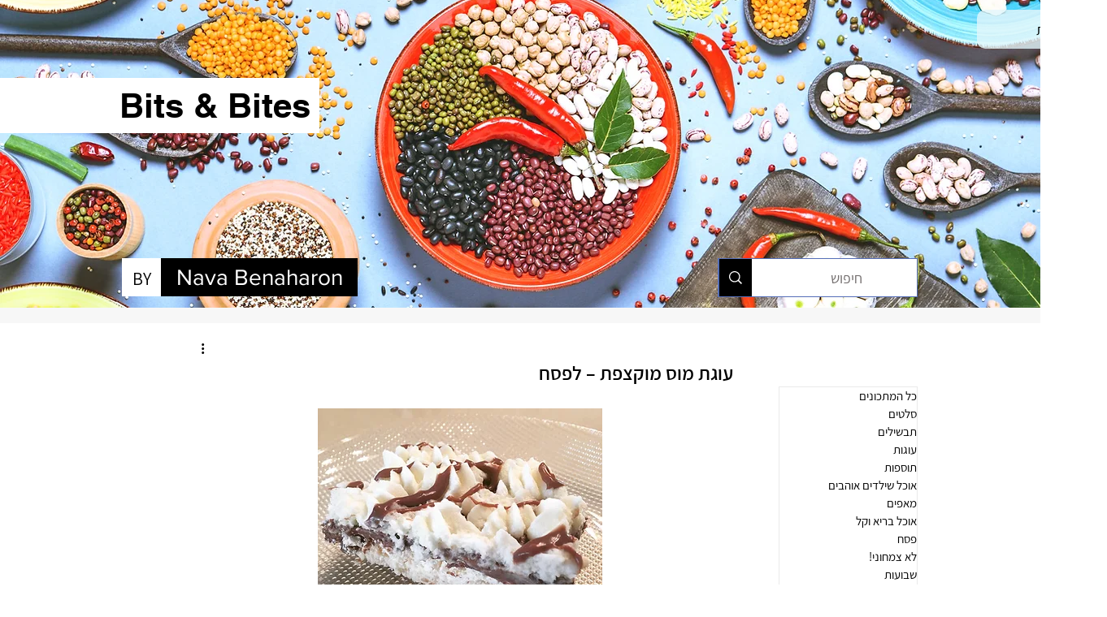

--- FILE ---
content_type: text/css; charset=utf-8
request_url: https://www.bitsandbites.co.il/_serverless/pro-gallery-css-v4-server/layoutCss?ver=2&id=2tn87-not-scoped&items=3543_480_640%7C3435_510_640%7C3530_1080_1080&container=3613.21875_672_313_720&options=gallerySizeType:px%7CenableInfiniteScroll:true%7CtitlePlacement:SHOW_ON_HOVER%7CgridStyle:1%7CimageMargin:20%7CgalleryLayout:2%7CisVertical:false%7CnumberOfImagesPerRow:3%7CgallerySizePx:300%7CcubeRatio:1%7CcubeType:fill%7CgalleryThumbnailsAlignment:bottom%7CthumbnailSpacings:0
body_size: -172
content:
#pro-gallery-2tn87-not-scoped [data-hook="item-container"][data-idx="0"].gallery-item-container{opacity: 1 !important;display: block !important;transition: opacity .2s ease !important;top: 0px !important;left: 0px !important;right: auto !important;height: 210px !important;width: 211px !important;} #pro-gallery-2tn87-not-scoped [data-hook="item-container"][data-idx="0"] .gallery-item-common-info-outer{height: 100% !important;} #pro-gallery-2tn87-not-scoped [data-hook="item-container"][data-idx="0"] .gallery-item-common-info{height: 100% !important;width: 100% !important;} #pro-gallery-2tn87-not-scoped [data-hook="item-container"][data-idx="0"] .gallery-item-wrapper{width: 211px !important;height: 210px !important;margin: 0 !important;} #pro-gallery-2tn87-not-scoped [data-hook="item-container"][data-idx="0"] .gallery-item-content{width: 211px !important;height: 210px !important;margin: 0px 0px !important;opacity: 1 !important;} #pro-gallery-2tn87-not-scoped [data-hook="item-container"][data-idx="0"] .gallery-item-hover{width: 211px !important;height: 210px !important;opacity: 1 !important;} #pro-gallery-2tn87-not-scoped [data-hook="item-container"][data-idx="0"] .item-hover-flex-container{width: 211px !important;height: 210px !important;margin: 0px 0px !important;opacity: 1 !important;} #pro-gallery-2tn87-not-scoped [data-hook="item-container"][data-idx="0"] .gallery-item-wrapper img{width: 100% !important;height: 100% !important;opacity: 1 !important;} #pro-gallery-2tn87-not-scoped [data-hook="item-container"][data-idx="1"].gallery-item-container{opacity: 1 !important;display: block !important;transition: opacity .2s ease !important;top: 0px !important;left: 231px !important;right: auto !important;height: 210px !important;width: 211px !important;} #pro-gallery-2tn87-not-scoped [data-hook="item-container"][data-idx="1"] .gallery-item-common-info-outer{height: 100% !important;} #pro-gallery-2tn87-not-scoped [data-hook="item-container"][data-idx="1"] .gallery-item-common-info{height: 100% !important;width: 100% !important;} #pro-gallery-2tn87-not-scoped [data-hook="item-container"][data-idx="1"] .gallery-item-wrapper{width: 211px !important;height: 210px !important;margin: 0 !important;} #pro-gallery-2tn87-not-scoped [data-hook="item-container"][data-idx="1"] .gallery-item-content{width: 211px !important;height: 210px !important;margin: 0px 0px !important;opacity: 1 !important;} #pro-gallery-2tn87-not-scoped [data-hook="item-container"][data-idx="1"] .gallery-item-hover{width: 211px !important;height: 210px !important;opacity: 1 !important;} #pro-gallery-2tn87-not-scoped [data-hook="item-container"][data-idx="1"] .item-hover-flex-container{width: 211px !important;height: 210px !important;margin: 0px 0px !important;opacity: 1 !important;} #pro-gallery-2tn87-not-scoped [data-hook="item-container"][data-idx="1"] .gallery-item-wrapper img{width: 100% !important;height: 100% !important;opacity: 1 !important;} #pro-gallery-2tn87-not-scoped [data-hook="item-container"][data-idx="2"].gallery-item-container{opacity: 1 !important;display: block !important;transition: opacity .2s ease !important;top: 0px !important;left: 462px !important;right: auto !important;height: 210px !important;width: 210px !important;} #pro-gallery-2tn87-not-scoped [data-hook="item-container"][data-idx="2"] .gallery-item-common-info-outer{height: 100% !important;} #pro-gallery-2tn87-not-scoped [data-hook="item-container"][data-idx="2"] .gallery-item-common-info{height: 100% !important;width: 100% !important;} #pro-gallery-2tn87-not-scoped [data-hook="item-container"][data-idx="2"] .gallery-item-wrapper{width: 210px !important;height: 210px !important;margin: 0 !important;} #pro-gallery-2tn87-not-scoped [data-hook="item-container"][data-idx="2"] .gallery-item-content{width: 210px !important;height: 210px !important;margin: 0px 0px !important;opacity: 1 !important;} #pro-gallery-2tn87-not-scoped [data-hook="item-container"][data-idx="2"] .gallery-item-hover{width: 210px !important;height: 210px !important;opacity: 1 !important;} #pro-gallery-2tn87-not-scoped [data-hook="item-container"][data-idx="2"] .item-hover-flex-container{width: 210px !important;height: 210px !important;margin: 0px 0px !important;opacity: 1 !important;} #pro-gallery-2tn87-not-scoped [data-hook="item-container"][data-idx="2"] .gallery-item-wrapper img{width: 100% !important;height: 100% !important;opacity: 1 !important;} #pro-gallery-2tn87-not-scoped .pro-gallery-prerender{height:210px !important;}#pro-gallery-2tn87-not-scoped {height:210px !important; width:672px !important;}#pro-gallery-2tn87-not-scoped .pro-gallery-margin-container {height:210px !important;}#pro-gallery-2tn87-not-scoped .pro-gallery {height:210px !important; width:672px !important;}#pro-gallery-2tn87-not-scoped .pro-gallery-parent-container {height:210px !important; width:692px !important;}